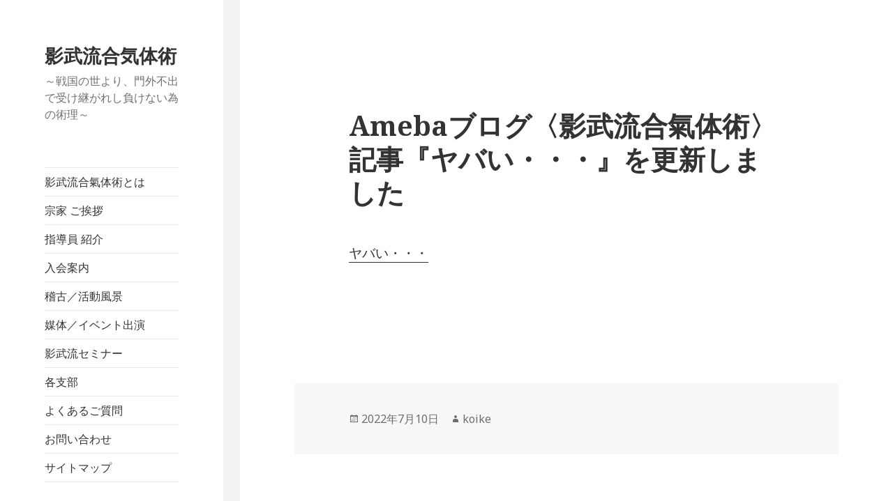

--- FILE ---
content_type: text/html; charset=UTF-8
request_url: https://keibu-ryu.com/2022/07/10/ameba%E3%83%96%E3%83%AD%E3%82%B0%E3%80%88%E5%BD%B1%E6%AD%A6%E6%B5%81%E5%90%88%E6%B0%A3%E4%BD%93%E8%A1%93%E3%80%89%E8%A8%98%E4%BA%8B%E3%80%8E%E3%83%A4%E3%83%90%E3%81%84%E3%83%BB%E3%83%BB%E3%83%BB/
body_size: 15823
content:
<!DOCTYPE html>
<html lang="ja" class="no-js">
<head>
	<meta charset="UTF-8">
	<meta name="viewport" content="width=device-width">
	<link rel="profile" href="http://gmpg.org/xfn/11">
	<link rel="pingback" href="https://keibu.sakura.ne.jp/wp/xmlrpc.php">
	<!--[if lt IE 9]>
	<script src="https://keibu.sakura.ne.jp/wp/wp-content/themes/twentyfifteen/js/html5.js"></script>
	<![endif]-->
	<script>(function(html){html.className = html.className.replace(/\bno-js\b/,'js')})(document.documentElement);</script>
<title>Amebaブログ〈影武流合氣体術〉記事『ヤバい・・・』を更新しました | 影武流合気体術</title>
<link rel="alternate" type="application/rss+xml" title="影武流合気体術 &raquo; フィード" href="https://keibu-ryu.com/feed/" />
<link rel="alternate" type="application/rss+xml" title="影武流合気体術 &raquo; コメントフィード" href="https://keibu-ryu.com/comments/feed/" />
		<script type="text/javascript">
			window._wpemojiSettings = {"baseUrl":"https:\/\/s.w.org\/images\/core\/emoji\/72x72\/","ext":".png","source":{"concatemoji":"https:\/\/keibu.sakura.ne.jp\/wp\/wp-includes\/js\/wp-emoji-release.min.js?ver=4.2.38"}};
			!function(e,n,t){var a;function o(e){var t=n.createElement("canvas"),a=t.getContext&&t.getContext("2d");return!(!a||!a.fillText)&&(a.textBaseline="top",a.font="600 32px Arial","flag"===e?(a.fillText(String.fromCharCode(55356,56812,55356,56807),0,0),3e3<t.toDataURL().length):(a.fillText(String.fromCharCode(55357,56835),0,0),0!==a.getImageData(16,16,1,1).data[0]))}function i(e){var t=n.createElement("script");t.src=e,t.type="text/javascript",n.getElementsByTagName("head")[0].appendChild(t)}t.supports={simple:o("simple"),flag:o("flag")},t.DOMReady=!1,t.readyCallback=function(){t.DOMReady=!0},t.supports.simple&&t.supports.flag||(a=function(){t.readyCallback()},n.addEventListener?(n.addEventListener("DOMContentLoaded",a,!1),e.addEventListener("load",a,!1)):(e.attachEvent("onload",a),n.attachEvent("onreadystatechange",function(){"complete"===n.readyState&&t.readyCallback()})),(a=t.source||{}).concatemoji?i(a.concatemoji):a.wpemoji&&a.twemoji&&(i(a.twemoji),i(a.wpemoji)))}(window,document,window._wpemojiSettings);
		</script>
		<style type="text/css">
img.wp-smiley,
img.emoji {
	display: inline !important;
	border: none !important;
	box-shadow: none !important;
	height: 1em !important;
	width: 1em !important;
	margin: 0 .07em !important;
	vertical-align: -0.1em !important;
	background: none !important;
	padding: 0 !important;
}
</style>
<link rel='stylesheet' id='contact-form-7-css'  href='https://keibu.sakura.ne.jp/wp/wp-content/plugins/contact-form-7/includes/css/styles.css?ver=4.2.2' type='text/css' media='all' />
<link rel='stylesheet' id='whats-new-style-css'  href='https://keibu.sakura.ne.jp/wp/wp-content/plugins/whats-new-genarator/whats-new.css?ver=2.0.2' type='text/css' media='all' />
<link rel='stylesheet' id='twentyfifteen-fonts-css'  href='https://fonts.googleapis.com/css?family=Noto+Sans%3A400italic%2C700italic%2C400%2C700%7CNoto+Serif%3A400italic%2C700italic%2C400%2C700%7CInconsolata%3A400%2C700&#038;subset=latin%2Clatin-ext' type='text/css' media='all' />
<link rel='stylesheet' id='genericons-css'  href='https://keibu.sakura.ne.jp/wp/wp-content/themes/twentyfifteen/genericons/genericons.css?ver=3.2' type='text/css' media='all' />
<link rel='stylesheet' id='twentyfifteen-style-css'  href='https://keibu.sakura.ne.jp/wp/wp-content/themes/child/style.css?ver=4.2.38' type='text/css' media='all' />
<!--[if lt IE 9]>
<link rel='stylesheet' id='twentyfifteen-ie-css'  href='https://keibu.sakura.ne.jp/wp/wp-content/themes/twentyfifteen/css/ie.css?ver=20141010' type='text/css' media='all' />
<![endif]-->
<!--[if lt IE 8]>
<link rel='stylesheet' id='twentyfifteen-ie7-css'  href='https://keibu.sakura.ne.jp/wp/wp-content/themes/twentyfifteen/css/ie7.css?ver=20141010' type='text/css' media='all' />
<![endif]-->
<script type='text/javascript' src='https://keibu.sakura.ne.jp/wp/wp-includes/js/jquery/jquery.js?ver=1.11.2'></script>
<script type='text/javascript' src='https://keibu.sakura.ne.jp/wp/wp-includes/js/jquery/jquery-migrate.min.js?ver=1.2.1'></script>
<link rel="EditURI" type="application/rsd+xml" title="RSD" href="https://keibu.sakura.ne.jp/wp/xmlrpc.php?rsd" />
<link rel="wlwmanifest" type="application/wlwmanifest+xml" href="https://keibu.sakura.ne.jp/wp/wp-includes/wlwmanifest.xml" /> 
<link rel='prev' title='Amebaブログ〈影武流合氣体術〉記事『臍下丹田』を更新しました' href='https://keibu-ryu.com/2022/07/10/ameba%e3%83%96%e3%83%ad%e3%82%b0%e3%80%88%e5%bd%b1%e6%ad%a6%e6%b5%81%e5%90%88%e6%b0%a3%e4%bd%93%e8%a1%93%e3%80%89%e8%a8%98%e4%ba%8b%e3%80%8e%e8%87%8d%e4%b8%8b%e4%b8%b9%e7%94%b0%e3%80%8f%e3%82%92/' />
<link rel='next' title='facebook〈影武流合氣体術 Việt Nam Club〉記事『影武流ベトナムクラブ再開』を更新しました。' href='https://keibu-ryu.com/2022/07/10/facebook%e3%80%88%e5%bd%b1%e6%ad%a6%e6%b5%81%e5%90%88%e6%b0%a3%e4%bd%93%e8%a1%93-viet-nam-club%e3%80%89%e8%a8%98%e4%ba%8b%e3%80%8e%e5%bd%b1%e6%ad%a6%e6%b5%81%e3%83%99%e3%83%88%e3%83%8a%e3%83%a0-2/' />
<meta name="generator" content="WordPress 4.2.38" />
<link rel='canonical' href='https://keibu-ryu.com/2022/07/10/ameba%e3%83%96%e3%83%ad%e3%82%b0%e3%80%88%e5%bd%b1%e6%ad%a6%e6%b5%81%e5%90%88%e6%b0%a3%e4%bd%93%e8%a1%93%e3%80%89%e8%a8%98%e4%ba%8b%e3%80%8e%e3%83%a4%e3%83%90%e3%81%84%e3%83%bb%e3%83%bb%e3%83%bb/' />
<link rel='shortlink' href='https://keibu-ryu.com/?p=1595' />

<!-- BEGIN: WP Social Bookmarking Light HEAD -->


<script>
    (function (d, s, id) {
        var js, fjs = d.getElementsByTagName(s)[0];
        if (d.getElementById(id)) return;
        js = d.createElement(s);
        js.id = id;
        js.src = "//connect.facebook.net/ja_JP/sdk.js#xfbml=1&version=v2.7";
        fjs.parentNode.insertBefore(js, fjs);
    }(document, 'script', 'facebook-jssdk'));
</script>

<style type="text/css">
    .wp_social_bookmarking_light{
    border: 0 !important;
    padding: 10px 0 20px 0 !important;
    margin: 0 !important;
}
.wp_social_bookmarking_light div{
    float: left !important;
    border: 0 !important;
    padding: 0 !important;
    margin: 0 5px 0px 0 !important;
    min-height: 30px !important;
    line-height: 18px !important;
    text-indent: 0 !important;
}
.wp_social_bookmarking_light img{
    border: 0 !important;
    padding: 0;
    margin: 0;
    vertical-align: top !important;
}
.wp_social_bookmarking_light_clear{
    clear: both !important;
}
#fb-root{
    display: none;
}
.wsbl_twitter{
    width: 100px;
}
.wsbl_facebook_like iframe{
    max-width: none !important;
}
</style>
<!-- END: WP Social Bookmarking Light HEAD -->
	<!-- Global site tag (gtag.js) - Google Analytics -->
	<script async src="https://www.googletagmanager.com/gtag/js?id=UA-129353887-1"></script>
	<script>
	  window.dataLayer = window.dataLayer || [];
	  function gtag(){dataLayer.push(arguments);}
	  gtag('js', new Date());
	  gtag('config', 'UA-129353887-1');
	</script>
</head>

<body class="single single-post postid-1595 single-format-standard">
<div id="page" class="hfeed site">
	<a class="skip-link screen-reader-text" href="#content">コンテンツへ移動</a>

	<div id="sidebar" class="sidebar">
		<header id="masthead" class="site-header" role="banner">
			<div class="site-branding">
										<p class="site-title"><a href="https://keibu-ryu.com/" rel="home">影武流合気体術</a></p>
											<p class="site-description">～戦国の世より、門外不出で受け継がれし負けない為の術理～</p>
									<button class="secondary-toggle">﻿メニューとウィジェット</button>
			</div><!-- .site-branding -->
		</header><!-- .site-header -->

			<div id="secondary" class="secondary">

					<nav id="site-navigation" class="main-navigation" role="navigation">
				<div class="menu-%e3%83%a1%e3%82%a4%e3%83%b3%e3%83%a1%e3%83%8b%e3%83%a5%e3%83%bc-container"><ul id="menu-%e3%83%a1%e3%82%a4%e3%83%b3%e3%83%a1%e3%83%8b%e3%83%a5%e3%83%bc" class="nav-menu"><li id="menu-item-31" class="menu-item menu-item-type-post_type menu-item-object-page menu-item-31"><a href="https://keibu-ryu.com/">影武流合氣体術とは</a></li>
<li id="menu-item-28" class="menu-item menu-item-type-post_type menu-item-object-page menu-item-28"><a href="https://keibu-ryu.com/souke/">宗家 ご挨拶</a></li>
<li id="menu-item-26" class="menu-item menu-item-type-post_type menu-item-object-page menu-item-26"><a href="https://keibu-ryu.com/sidouin/">指導員 紹介</a></li>
<li id="menu-item-78" class="menu-item menu-item-type-post_type menu-item-object-page menu-item-78"><a href="https://keibu-ryu.com/nyukai/">入会案内</a></li>
<li id="menu-item-427" class="menu-item menu-item-type-post_type menu-item-object-page menu-item-427"><a href="https://keibu-ryu.com/%e7%a8%bd%e5%8f%a4%e9%a2%a8%e6%99%af/">稽古／活動風景</a></li>
<li id="menu-item-1747" class="menu-item menu-item-type-post_type menu-item-object-page menu-item-1747"><a href="https://keibu-ryu.com/%e5%aa%92%e4%bd%93%e3%82%a4%e3%83%99%e3%83%b3%e3%83%88%e5%87%ba%e6%bc%94/">媒体／イベント出演</a></li>
<li id="menu-item-25" class="menu-item menu-item-type-post_type menu-item-object-page menu-item-25"><a href="https://keibu-ryu.com/fuukei/">影武流セミナー</a></li>
<li id="menu-item-89" class="menu-item menu-item-type-post_type menu-item-object-page menu-item-89"><a href="https://keibu-ryu.com/basyo/">各支部</a></li>
<li id="menu-item-30" class="menu-item menu-item-type-post_type menu-item-object-page menu-item-30"><a href="https://keibu-ryu.com/situmon/">よくあるご質問</a></li>
<li id="menu-item-97" class="menu-item menu-item-type-post_type menu-item-object-page menu-item-97"><a href="https://keibu-ryu.com/toiawase/">お問い合わせ</a></li>
<li id="menu-item-362" class="menu-item menu-item-type-post_type menu-item-object-page menu-item-362"><a href="https://keibu-ryu.com/%e3%82%b5%e3%82%a4%e3%83%88%e3%83%9e%e3%83%83%e3%83%97/">サイトマップ</a></li>
</ul></div>			</nav><!-- .main-navigation -->
		
		
		
	</div><!-- .secondary -->

	</div><!-- .sidebar -->

	<div id="content" class="site-content">

	<div id="primary" class="content-area">
		<main id="main" class="site-main" role="main">

		
<article id="post-1595" class="post-1595 post type-post status-publish format-standard hentry category-news">
	
	<header class="entry-header">
		<h1 class="entry-title">Amebaブログ〈影武流合氣体術〉記事『ヤバい・・・』を更新しました</h1>	</header><!-- .entry-header -->

	<div class="entry-content">
		<p><a href="https://ameblo.jp/keibu-ryu/" target="_blank">ヤバい・・・</a></p>
<div class='wp_social_bookmarking_light'>
            <div class="wsbl_facebook_like"><div id="fb-root"></div><fb:like href="https://keibu-ryu.com/2022/07/10/ameba%e3%83%96%e3%83%ad%e3%82%b0%e3%80%88%e5%bd%b1%e6%ad%a6%e6%b5%81%e5%90%88%e6%b0%a3%e4%bd%93%e8%a1%93%e3%80%89%e8%a8%98%e4%ba%8b%e3%80%8e%e3%83%a4%e3%83%90%e3%81%84%e3%83%bb%e3%83%bb%e3%83%bb/" layout="button_count" action="like" width="100" share="false" show_faces="false" ></fb:like></div>
            <div class="wsbl_facebook_share"><div id="fb-root"></div><fb:share-button href="https://keibu-ryu.com/2022/07/10/ameba%e3%83%96%e3%83%ad%e3%82%b0%e3%80%88%e5%bd%b1%e6%ad%a6%e6%b5%81%e5%90%88%e6%b0%a3%e4%bd%93%e8%a1%93%e3%80%89%e8%a8%98%e4%ba%8b%e3%80%8e%e3%83%a4%e3%83%90%e3%81%84%e3%83%bb%e3%83%bb%e3%83%bb/" type="button_count" ></fb:share-button></div>
    </div>
<br class='wp_social_bookmarking_light_clear' />
	</div><!-- .entry-content -->

	
	<footer class="entry-footer">
		<span class="posted-on"><span class="screen-reader-text">投稿日: </span><a href="https://keibu-ryu.com/2022/07/10/ameba%e3%83%96%e3%83%ad%e3%82%b0%e3%80%88%e5%bd%b1%e6%ad%a6%e6%b5%81%e5%90%88%e6%b0%a3%e4%bd%93%e8%a1%93%e3%80%89%e8%a8%98%e4%ba%8b%e3%80%8e%e3%83%a4%e3%83%90%e3%81%84%e3%83%bb%e3%83%bb%e3%83%bb/" rel="bookmark"><time class="entry-date published updated" datetime="2022-07-10T17:29:47+00:00">2022年7月10日</time></a></span><span class="byline"><span class="author vcard"><span class="screen-reader-text">作成者 </span><a class="url fn n" href="https://keibu-ryu.com/author/koike/">koike</a></span></span>			</footer><!-- .entry-footer -->

</article><!-- #post-## -->

	<nav class="navigation post-navigation" role="navigation">
		<h2 class="screen-reader-text">投稿ナビゲーション</h2>
		<div class="nav-links"><div class="nav-previous"><a href="https://keibu-ryu.com/2022/07/10/ameba%e3%83%96%e3%83%ad%e3%82%b0%e3%80%88%e5%bd%b1%e6%ad%a6%e6%b5%81%e5%90%88%e6%b0%a3%e4%bd%93%e8%a1%93%e3%80%89%e8%a8%98%e4%ba%8b%e3%80%8e%e8%87%8d%e4%b8%8b%e4%b8%b9%e7%94%b0%e3%80%8f%e3%82%92/" rel="prev"><span class="meta-nav" aria-hidden="true">前</span> <span class="screen-reader-text">前の投稿:</span> <span class="post-title">Amebaブログ〈影武流合氣体術〉記事『臍下丹田』を更新しました</span></a></div><div class="nav-next"><a href="https://keibu-ryu.com/2022/07/10/facebook%e3%80%88%e5%bd%b1%e6%ad%a6%e6%b5%81%e5%90%88%e6%b0%a3%e4%bd%93%e8%a1%93-viet-nam-club%e3%80%89%e8%a8%98%e4%ba%8b%e3%80%8e%e5%bd%b1%e6%ad%a6%e6%b5%81%e3%83%99%e3%83%88%e3%83%8a%e3%83%a0-2/" rel="next"><span class="meta-nav" aria-hidden="true">次</span> <span class="screen-reader-text">次の投稿:</span> <span class="post-title">facebook〈影武流合氣体術 Việt Nam Club〉記事『影武流ベトナムクラブ再開』を更新しました。</span></a></div></div>
	</nav>
		</main><!-- .site-main -->
	</div><!-- .content-area -->


	</div><!-- .site-content -->

	<footer id="colophon" class="site-footer" role="contentinfo">
		<div class="site-info">
						<a href="https://ja.wordpress.org/">Proudly powered by WordPress</a>
		</div><!-- .site-info -->
	</footer><!-- .site-footer -->

</div><!-- .site -->


<!-- BEGIN: WP Social Bookmarking Light FOOTER -->


<!-- END: WP Social Bookmarking Light FOOTER -->
<script type='text/javascript' src='https://keibu.sakura.ne.jp/wp/wp-content/plugins/contact-form-7/includes/js/jquery.form.min.js?ver=3.51.0-2014.06.20'></script>
<script type='text/javascript'>
/* <![CDATA[ */
var _wpcf7 = {"loaderUrl":"https:\/\/keibu.sakura.ne.jp\/wp\/wp-content\/plugins\/contact-form-7\/images\/ajax-loader.gif","sending":"\u9001\u4fe1\u4e2d ..."};
/* ]]> */
</script>
<script type='text/javascript' src='https://keibu.sakura.ne.jp/wp/wp-content/plugins/contact-form-7/includes/js/scripts.js?ver=4.2.2'></script>
<script type='text/javascript' src='https://keibu.sakura.ne.jp/wp/wp-content/themes/twentyfifteen/js/redirect.js?ver=20181115'></script>
<script type='text/javascript' src='https://keibu.sakura.ne.jp/wp/wp-content/themes/twentyfifteen/js/skip-link-focus-fix.js?ver=20141010'></script>
<script type='text/javascript'>
/* <![CDATA[ */
var screenReaderText = {"expand":"<span class=\"screen-reader-text\">\u30b5\u30d6\u30e1\u30cb\u30e5\u30fc\u3092\u5c55\u958b<\/span>","collapse":"<span class=\"screen-reader-text\">\u30b5\u30d6\u30e1\u30cb\u30e5\u30fc\u3092\u9589\u3058\u308b<\/span>"};
/* ]]> */
</script>
<script type='text/javascript' src='https://keibu.sakura.ne.jp/wp/wp-content/themes/twentyfifteen/js/functions.js?ver=20150330'></script>

</body>
</html>


--- FILE ---
content_type: text/css
request_url: https://keibu.sakura.ne.jp/wp/wp-content/themes/child/style.css?ver=4.2.38
body_size: 5594
content:
@charset "utf-8";

/*
Theme Name: Child Theme
Template:  twentyfifteen
*/

@import url('../twentyfifteen/style.css');




.site-info:after {
	content:'Copyright  影武流合気体術  All Rights Reserved.';
	text-align:center;
	}

.site-info a {
	display:none;
	}




/*-----------------------------------------------------------*/


.co1{
	background-color: rgba(237,237,237,1.00);
}

.co_1{
	color: rgba(161,161,161,1.00);
}

.co_2{
	color: rgba(184,158,69,1.00);
}

.co_3{
	color: rgba(237,34,35,1.00);
}

.t_bd{
	font-weight: bold;	
	}


.ma_b{
	margin-bottom:10px;
}

.pa_b{
	padding-bottom:10px;
}

.pa_t{
	padding-top:10px;
}


.text_sen{
	text-align: center;
}

.pt1{
	padding-top:1em;
}


.pt2{
	padding-top:2em;
}

/*------------------------------------------------------------------*/

/* =====================================================
   Twenty Fifteen レイアウト最終確定版
   ===================================================== */

@media screen and (min-width: 59.6875em) {

  /* =============================
     基本寸法
     ============================= */
  :root {
    --sidebar-width: 25%;
    --separator-width: 24px;
    --content-width: calc(75% - var(--separator-width));
    --gray: #f2f2f2;
    --white: #ffffff;
  }

  /* =============================
     ページ全体の背景（グレー）
     ============================= */
  body {
    background: var(--gray);
  }

  /* =============================
     左サイドバー（メニュー）
     ============================= */
  .sidebar {
    width: var(--sidebar-width);
    background: var(--white);
    box-sizing: border-box;
  }

  /* メニュー内の線ははみ出させない */
  .sidebar,
  .sidebar * {
    box-sizing: border-box;
  }

  .sidebar .widget li {
    border: 0;
  }

  .sidebar .widget a {
    display: block;
    width: 100%;
    border-bottom: 1px solid #ddd;
  }

  /* =============================
     右メイン本文（白）
     ============================= */
  .site-content {
    margin-left: calc(var(--sidebar-width) + var(--separator-width));
    width: var(--content-width);
    max-width: none;
    background: var(--white);
    box-sizing: border-box;
  }

  /* =============================
     フッター（本文と完全一致）
     ============================= */
  .site-footer {
    margin-left: calc(var(--sidebar-width) + var(--separator-width));
    width: var(--content-width);
    max-width: none;
    background: var(--white);
    box-sizing: border-box;
    margin-top: 48px; /* ← 本文とフッターの間にグレーを見せる */
  }

  .site-footer .site-info {
    width: 100%;
    margin: 0;
    padding: 48px 0;
    text-align: center;
    box-sizing: border-box;
  }

  /* =============================
     仕切り用グレー帯（見た目の分離）
     ============================= */
  body:before {
    content: "";
    position: fixed;
    top: 0;
    left: var(--sidebar-width);
    width: var(--separator-width);
    height: 100%;
    background: var(--gray);
    z-index: 0;
  }

  /* 本文・フッターを仕切りより前面に */
  .site-content,
  .site-footer,
  .sidebar {
    position: relative;
    z-index: 1;
  }

  /* =============================
     中央寄せ制限を解除
     ============================= */
  .site {
    max-width: none;
  }
}

/* ===== 本文まわりの「うっすら境界線」を完全に消す ===== */
@media screen and (min-width: 59.6875em) {

  .site-content,
  .hentry,
  .entry-content,
  .page-content {
    border: none !important;
    box-shadow: none !important;
    outline: none !important;
  }

  /* 念押し：疑似要素で出ている線も消す */
  .site-content:before,
  .site-content:after,
  .hentry:before,
  .hentry:after {
    display: none !important;
    content: none !important;
  }
}

/* =====================================================
   左サイドバーを「スクロールしても常に白」にする
   ===================================================== */

@media screen and (min-width: 59.6875em) {

  /* 左側の背景レイヤー（Twenty Fifteenの本体） */
  body:before {
    content: "";
    position: fixed;
    top: 0;
    left: 0;
    width: 25%;
    height: 100vh;          /* ← 画面下まで必ず白 */
    background: #ffffff;   /* ← 常に白 */
    z-index: 0;
  }

  /* サイドバー本体（中身） */
  .sidebar {
    position: relative;
    width: 25%;
    background: transparent; /* 背景は body:before に任せる */
    box-sizing: border-box;
    z-index: 1;
  }

  /* 右メイン本文 */
  .site-content {
    margin-left: calc(25% + 24px);
    width: calc(75% - 24px);
    background: #ffffff;
    box-sizing: border-box;
  }

  /* フッター（本文と同じ幅） */
  .site-footer {
    margin-left: calc(25% + 24px);
    width: calc(75% - 24px);
    background: #ffffff;
    box-sizing: border-box;
  }

  /* 中央の仕切り（グレー） */
  body {
    background: #f2f2f2;
  }

  body:after {
    content: "";
    position: fixed;
    top: 0;
    left: 25%;
    width: 24px;
    height: 100vh;
    background: #f2f2f2;
    z-index: 0;
  }

  /* 前面制御 */
  .sidebar,
  .site-content,
  .site-footer {
    position: relative;
    z-index: 1;
  }

  /* 幅制限解除 */
  .site {
    max-width: none;
  }
}



--- FILE ---
content_type: application/javascript
request_url: https://keibu.sakura.ne.jp/wp/wp-content/themes/twentyfifteen/js/redirect.js?ver=20181115
body_size: 131
content:
window.onload = function(){
  var indexOf = location.href.indexOf("/wp/");
  if (indexOf != -1) {
    var urlAdded = location.href.slice( indexOf + 3 );
    location.href = "https://keibu-ryu.com/" + urlAdded;
  }
}